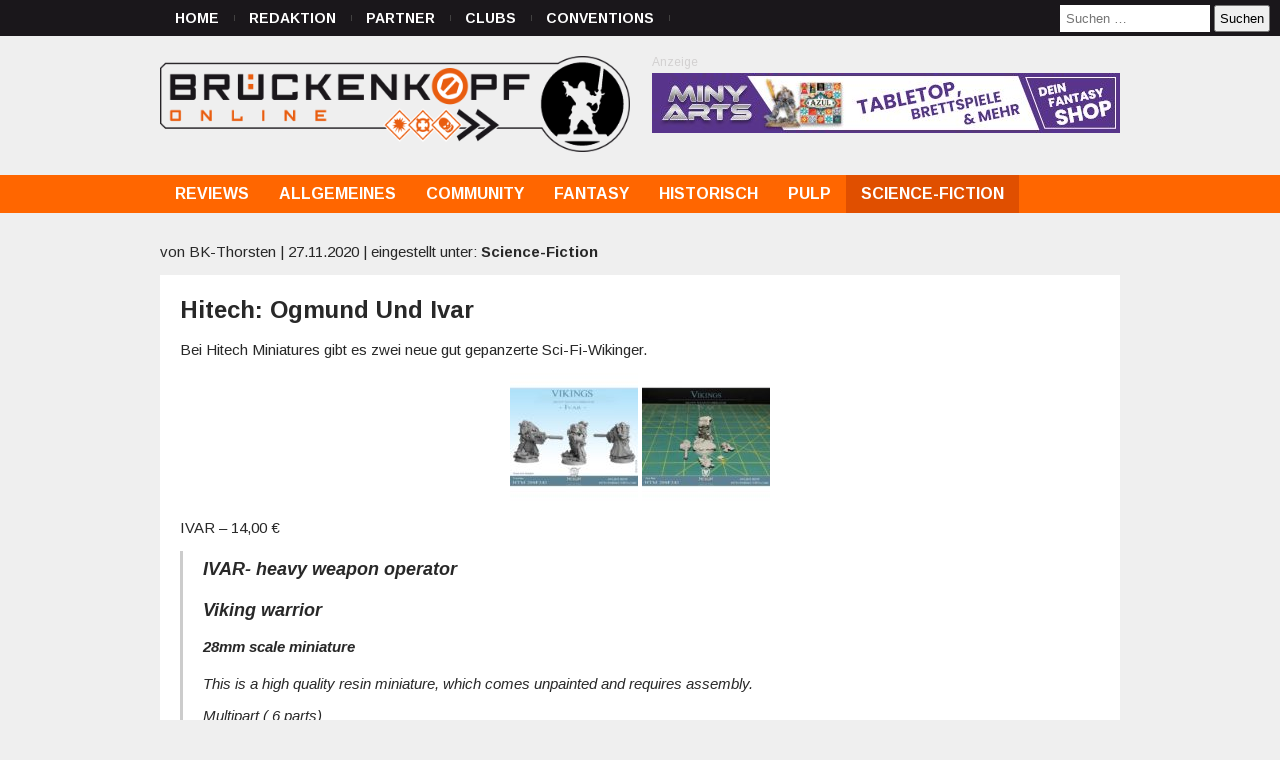

--- FILE ---
content_type: text/html; charset=UTF-8
request_url: https://www.brueckenkopf-online.com/2020/hitech-ogmund-und-ivar/
body_size: 12582
content:
<!DOCTYPE html>
<html lang="de">
<head>

    <meta http-equiv="Content-Type" content="text/html; charset=UTF-8"/>

    <title>Hitech: Ogmund Und Ivar  &#8211;  Brückenkopf-Online.com &#8211; das Tabletop-Hobby Portal</title>

    <meta name="viewport" content="width=device-width, initial-scale=1.0">

    <link rel="shortcut icon" href="/favicon.ico" type="image/x-icon">
    <link rel="icon" href="/favicon.ico" type="image/x-icon">

    <link href="https://fonts.googleapis.com/css?family=Arimo:400,400i,700,700i" rel="stylesheet">
    <link rel="stylesheet" type="text/css" href="https://www.brueckenkopf-online.com/wp-content/themes/brueckenkopf/css/jquery.magnific-popup.css"/>
        <link rel="pingback" href="https://www.brueckenkopf-online.com/xmlrpc.php"/>

    <!-- IE 7 and lower -->
    <!--[if lt IE 8]>
    <link rel="stylesheet" type="text/css" href="https://www.brueckenkopf-online.com/wp-content/themes/brueckenkopf/ie.css"/>
    <![endif]-->

        <meta name='robots' content='max-image-preview:large' />
<link rel='dns-prefetch' href='//v0.wordpress.com' />
<link rel='stylesheet' id='style-css' href='https://www.brueckenkopf-online.com/wp-content/themes/brueckenkopf/template.css?ver=6.6.2' type='text/css' media='all' />
<link rel='stylesheet' id='wp-block-library-css' href='https://www.brueckenkopf-online.com/wp-includes/css/dist/block-library/style.css?ver=6.6.2' type='text/css' media='all' />
<link rel='stylesheet' id='mediaelement-css' href='https://www.brueckenkopf-online.com/wp-includes/js/mediaelement/mediaelementplayer-legacy.min.css?ver=4.2.17' type='text/css' media='all' />
<link rel='stylesheet' id='wp-mediaelement-css' href='https://www.brueckenkopf-online.com/wp-includes/js/mediaelement/wp-mediaelement.css?ver=6.6.2' type='text/css' media='all' />
<style id='jetpack-sharing-buttons-style-inline-css' type='text/css'>
.jetpack-sharing-buttons__services-list{display:flex;flex-direction:row;flex-wrap:wrap;gap:0;list-style-type:none;margin:5px;padding:0}.jetpack-sharing-buttons__services-list.has-small-icon-size{font-size:12px}.jetpack-sharing-buttons__services-list.has-normal-icon-size{font-size:16px}.jetpack-sharing-buttons__services-list.has-large-icon-size{font-size:24px}.jetpack-sharing-buttons__services-list.has-huge-icon-size{font-size:36px}@media print{.jetpack-sharing-buttons__services-list{display:none!important}}.editor-styles-wrapper .wp-block-jetpack-sharing-buttons{gap:0;padding-inline-start:0}ul.jetpack-sharing-buttons__services-list.has-background{padding:1.25em 2.375em}
</style>
<style id='classic-theme-styles-inline-css' type='text/css'>
/**
 * These rules are needed for backwards compatibility.
 * They should match the button element rules in the base theme.json file.
 */
.wp-block-button__link {
	color: #ffffff;
	background-color: #32373c;
	border-radius: 9999px; /* 100% causes an oval, but any explicit but really high value retains the pill shape. */

	/* This needs a low specificity so it won't override the rules from the button element if defined in theme.json. */
	box-shadow: none;
	text-decoration: none;

	/* The extra 2px are added to size solids the same as the outline versions.*/
	padding: calc(0.667em + 2px) calc(1.333em + 2px);

	font-size: 1.125em;
}

.wp-block-file__button {
	background: #32373c;
	color: #ffffff;
	text-decoration: none;
}

</style>
<style id='global-styles-inline-css' type='text/css'>
:root{--wp--preset--aspect-ratio--square: 1;--wp--preset--aspect-ratio--4-3: 4/3;--wp--preset--aspect-ratio--3-4: 3/4;--wp--preset--aspect-ratio--3-2: 3/2;--wp--preset--aspect-ratio--2-3: 2/3;--wp--preset--aspect-ratio--16-9: 16/9;--wp--preset--aspect-ratio--9-16: 9/16;--wp--preset--color--black: #000000;--wp--preset--color--cyan-bluish-gray: #abb8c3;--wp--preset--color--white: #ffffff;--wp--preset--color--pale-pink: #f78da7;--wp--preset--color--vivid-red: #cf2e2e;--wp--preset--color--luminous-vivid-orange: #ff6900;--wp--preset--color--luminous-vivid-amber: #fcb900;--wp--preset--color--light-green-cyan: #7bdcb5;--wp--preset--color--vivid-green-cyan: #00d084;--wp--preset--color--pale-cyan-blue: #8ed1fc;--wp--preset--color--vivid-cyan-blue: #0693e3;--wp--preset--color--vivid-purple: #9b51e0;--wp--preset--gradient--vivid-cyan-blue-to-vivid-purple: linear-gradient(135deg,rgba(6,147,227,1) 0%,rgb(155,81,224) 100%);--wp--preset--gradient--light-green-cyan-to-vivid-green-cyan: linear-gradient(135deg,rgb(122,220,180) 0%,rgb(0,208,130) 100%);--wp--preset--gradient--luminous-vivid-amber-to-luminous-vivid-orange: linear-gradient(135deg,rgba(252,185,0,1) 0%,rgba(255,105,0,1) 100%);--wp--preset--gradient--luminous-vivid-orange-to-vivid-red: linear-gradient(135deg,rgba(255,105,0,1) 0%,rgb(207,46,46) 100%);--wp--preset--gradient--very-light-gray-to-cyan-bluish-gray: linear-gradient(135deg,rgb(238,238,238) 0%,rgb(169,184,195) 100%);--wp--preset--gradient--cool-to-warm-spectrum: linear-gradient(135deg,rgb(74,234,220) 0%,rgb(151,120,209) 20%,rgb(207,42,186) 40%,rgb(238,44,130) 60%,rgb(251,105,98) 80%,rgb(254,248,76) 100%);--wp--preset--gradient--blush-light-purple: linear-gradient(135deg,rgb(255,206,236) 0%,rgb(152,150,240) 100%);--wp--preset--gradient--blush-bordeaux: linear-gradient(135deg,rgb(254,205,165) 0%,rgb(254,45,45) 50%,rgb(107,0,62) 100%);--wp--preset--gradient--luminous-dusk: linear-gradient(135deg,rgb(255,203,112) 0%,rgb(199,81,192) 50%,rgb(65,88,208) 100%);--wp--preset--gradient--pale-ocean: linear-gradient(135deg,rgb(255,245,203) 0%,rgb(182,227,212) 50%,rgb(51,167,181) 100%);--wp--preset--gradient--electric-grass: linear-gradient(135deg,rgb(202,248,128) 0%,rgb(113,206,126) 100%);--wp--preset--gradient--midnight: linear-gradient(135deg,rgb(2,3,129) 0%,rgb(40,116,252) 100%);--wp--preset--font-size--small: 13px;--wp--preset--font-size--medium: 20px;--wp--preset--font-size--large: 36px;--wp--preset--font-size--x-large: 42px;--wp--preset--spacing--20: 0.44rem;--wp--preset--spacing--30: 0.67rem;--wp--preset--spacing--40: 1rem;--wp--preset--spacing--50: 1.5rem;--wp--preset--spacing--60: 2.25rem;--wp--preset--spacing--70: 3.38rem;--wp--preset--spacing--80: 5.06rem;--wp--preset--shadow--natural: 6px 6px 9px rgba(0, 0, 0, 0.2);--wp--preset--shadow--deep: 12px 12px 50px rgba(0, 0, 0, 0.4);--wp--preset--shadow--sharp: 6px 6px 0px rgba(0, 0, 0, 0.2);--wp--preset--shadow--outlined: 6px 6px 0px -3px rgba(255, 255, 255, 1), 6px 6px rgba(0, 0, 0, 1);--wp--preset--shadow--crisp: 6px 6px 0px rgba(0, 0, 0, 1);}:where(.is-layout-flex){gap: 0.5em;}:where(.is-layout-grid){gap: 0.5em;}body .is-layout-flex{display: flex;}.is-layout-flex{flex-wrap: wrap;align-items: center;}.is-layout-flex > :is(*, div){margin: 0;}body .is-layout-grid{display: grid;}.is-layout-grid > :is(*, div){margin: 0;}:where(.wp-block-columns.is-layout-flex){gap: 2em;}:where(.wp-block-columns.is-layout-grid){gap: 2em;}:where(.wp-block-post-template.is-layout-flex){gap: 1.25em;}:where(.wp-block-post-template.is-layout-grid){gap: 1.25em;}.has-black-color{color: var(--wp--preset--color--black) !important;}.has-cyan-bluish-gray-color{color: var(--wp--preset--color--cyan-bluish-gray) !important;}.has-white-color{color: var(--wp--preset--color--white) !important;}.has-pale-pink-color{color: var(--wp--preset--color--pale-pink) !important;}.has-vivid-red-color{color: var(--wp--preset--color--vivid-red) !important;}.has-luminous-vivid-orange-color{color: var(--wp--preset--color--luminous-vivid-orange) !important;}.has-luminous-vivid-amber-color{color: var(--wp--preset--color--luminous-vivid-amber) !important;}.has-light-green-cyan-color{color: var(--wp--preset--color--light-green-cyan) !important;}.has-vivid-green-cyan-color{color: var(--wp--preset--color--vivid-green-cyan) !important;}.has-pale-cyan-blue-color{color: var(--wp--preset--color--pale-cyan-blue) !important;}.has-vivid-cyan-blue-color{color: var(--wp--preset--color--vivid-cyan-blue) !important;}.has-vivid-purple-color{color: var(--wp--preset--color--vivid-purple) !important;}.has-black-background-color{background-color: var(--wp--preset--color--black) !important;}.has-cyan-bluish-gray-background-color{background-color: var(--wp--preset--color--cyan-bluish-gray) !important;}.has-white-background-color{background-color: var(--wp--preset--color--white) !important;}.has-pale-pink-background-color{background-color: var(--wp--preset--color--pale-pink) !important;}.has-vivid-red-background-color{background-color: var(--wp--preset--color--vivid-red) !important;}.has-luminous-vivid-orange-background-color{background-color: var(--wp--preset--color--luminous-vivid-orange) !important;}.has-luminous-vivid-amber-background-color{background-color: var(--wp--preset--color--luminous-vivid-amber) !important;}.has-light-green-cyan-background-color{background-color: var(--wp--preset--color--light-green-cyan) !important;}.has-vivid-green-cyan-background-color{background-color: var(--wp--preset--color--vivid-green-cyan) !important;}.has-pale-cyan-blue-background-color{background-color: var(--wp--preset--color--pale-cyan-blue) !important;}.has-vivid-cyan-blue-background-color{background-color: var(--wp--preset--color--vivid-cyan-blue) !important;}.has-vivid-purple-background-color{background-color: var(--wp--preset--color--vivid-purple) !important;}.has-black-border-color{border-color: var(--wp--preset--color--black) !important;}.has-cyan-bluish-gray-border-color{border-color: var(--wp--preset--color--cyan-bluish-gray) !important;}.has-white-border-color{border-color: var(--wp--preset--color--white) !important;}.has-pale-pink-border-color{border-color: var(--wp--preset--color--pale-pink) !important;}.has-vivid-red-border-color{border-color: var(--wp--preset--color--vivid-red) !important;}.has-luminous-vivid-orange-border-color{border-color: var(--wp--preset--color--luminous-vivid-orange) !important;}.has-luminous-vivid-amber-border-color{border-color: var(--wp--preset--color--luminous-vivid-amber) !important;}.has-light-green-cyan-border-color{border-color: var(--wp--preset--color--light-green-cyan) !important;}.has-vivid-green-cyan-border-color{border-color: var(--wp--preset--color--vivid-green-cyan) !important;}.has-pale-cyan-blue-border-color{border-color: var(--wp--preset--color--pale-cyan-blue) !important;}.has-vivid-cyan-blue-border-color{border-color: var(--wp--preset--color--vivid-cyan-blue) !important;}.has-vivid-purple-border-color{border-color: var(--wp--preset--color--vivid-purple) !important;}.has-vivid-cyan-blue-to-vivid-purple-gradient-background{background: var(--wp--preset--gradient--vivid-cyan-blue-to-vivid-purple) !important;}.has-light-green-cyan-to-vivid-green-cyan-gradient-background{background: var(--wp--preset--gradient--light-green-cyan-to-vivid-green-cyan) !important;}.has-luminous-vivid-amber-to-luminous-vivid-orange-gradient-background{background: var(--wp--preset--gradient--luminous-vivid-amber-to-luminous-vivid-orange) !important;}.has-luminous-vivid-orange-to-vivid-red-gradient-background{background: var(--wp--preset--gradient--luminous-vivid-orange-to-vivid-red) !important;}.has-very-light-gray-to-cyan-bluish-gray-gradient-background{background: var(--wp--preset--gradient--very-light-gray-to-cyan-bluish-gray) !important;}.has-cool-to-warm-spectrum-gradient-background{background: var(--wp--preset--gradient--cool-to-warm-spectrum) !important;}.has-blush-light-purple-gradient-background{background: var(--wp--preset--gradient--blush-light-purple) !important;}.has-blush-bordeaux-gradient-background{background: var(--wp--preset--gradient--blush-bordeaux) !important;}.has-luminous-dusk-gradient-background{background: var(--wp--preset--gradient--luminous-dusk) !important;}.has-pale-ocean-gradient-background{background: var(--wp--preset--gradient--pale-ocean) !important;}.has-electric-grass-gradient-background{background: var(--wp--preset--gradient--electric-grass) !important;}.has-midnight-gradient-background{background: var(--wp--preset--gradient--midnight) !important;}.has-small-font-size{font-size: var(--wp--preset--font-size--small) !important;}.has-medium-font-size{font-size: var(--wp--preset--font-size--medium) !important;}.has-large-font-size{font-size: var(--wp--preset--font-size--large) !important;}.has-x-large-font-size{font-size: var(--wp--preset--font-size--x-large) !important;}
:where(.wp-block-post-template.is-layout-flex){gap: 1.25em;}:where(.wp-block-post-template.is-layout-grid){gap: 1.25em;}
:where(.wp-block-columns.is-layout-flex){gap: 2em;}:where(.wp-block-columns.is-layout-grid){gap: 2em;}
:root :where(.wp-block-pullquote){font-size: 1.5em;line-height: 1.6;}
</style>
<link rel='stylesheet' id='contact-form-7-css' href='https://www.brueckenkopf-online.com/wp-content/plugins/contact-form-7/includes/css/styles.css?ver=6.0.3' type='text/css' media='all' />
<link rel='stylesheet' id='borlabs-cookie-css' href='https://www.brueckenkopf-online.com/wp-content/plugins/borlabs-cookie/css/borlabs-cookie.css?ver=1.9.9-1' type='text/css' media='all' />
<style id='borlabs-cookie-inline-css' type='text/css'>
[data-borlabs-cookie-wrap] [data-borlabs-cookie] {background:#f9f9f9 !important; color:#606569 !important;}
[data-borlabs-cookie-wrap] [data-borlabs-cookie] p {color:#606569 !important;}
[data-borlabs-cookie-wrap] [data-borlabs-cookie] p a {color:#288fe9 !important;}
[data-borlabs-cookie-wrap] [data-borlabs-cookie] p.borlabsCookieSubHeadline {background:#eeeeee !important;}
[data-borlabs-cookie-wrap] [data-borlabs-cookie] p.borlabsCookieSuccess {color:#5eb930 !important;}
[data-borlabs-cookie-wrap] [data-borlabs-cookie] [data-borlabs-selection] ul {border-top: 1px solid #f2f2f2 !important; border-left: 1px solid #f2f2f2 !important; border-right: 1px solid #f2f2f2 !important;}
[data-borlabs-cookie-wrap] [data-borlabs-cookie] [data-borlabs-selection] ul li.cookieOption1 {background:#ffffff !important; border-bottom: 1px solid #f2f2f2 !important; color:#606569 !important;}
[data-borlabs-cookie-wrap] [data-borlabs-cookie] [data-borlabs-selection] ul li.cookieOption1:hover {background-color:#288fe9 !important; color:#ffffff !important;}
[data-borlabs-cookie-wrap] [data-borlabs-cookie] [data-borlabs-selection] ul li.cookieOption2 {background:#ffffff !important; border-bottom: 1px solid #f2f2f2 !important; color:#606569 !important;}
[data-borlabs-cookie-wrap] [data-borlabs-cookie] [data-borlabs-selection] ul li.cookieOption2:hover {background-color:#288fe9 !important; color:#ffffff !important;}
[data-borlabs-cookie-wrap] [data-borlabs-cookie] [data-borlabs-selection] ul li.cookieOption3 {background:#ffffff !important; border-bottom: 1px solid #f2f2f2 !important; color:#606569 !important;}
[data-borlabs-cookie-wrap] [data-borlabs-cookie] [data-borlabs-selection] ul li.cookieOption3:hover {background-color:#288fe9 !important; color:#ffffff !important;}
[data-borlabs-cookie-wrap] [data-borlabs-cookie] [data-borlabs-help] a {color:#288fe9 !important;}
.borlabs-cookie-bct-default, [data-borlabs-cookie-opt-out] {background:#efefef !important; color: #666666 !important;}
.borlabs-cookie-bct-default p, [data-borlabs-cookie-opt-out] p {color: #666666 !important;}
.borlabs-cookie-bct-default a[role="button"], [data-borlabs-cookie-opt-out] a[role="button"] {background:#288fe9 !important; color: #ffffff !important;}
.borlabs-cookie-bct-default a[role="button"]:hover, [data-borlabs-cookie-opt-out] a[role="button"]:hover {background:#2875e9 !important; color: #ffffff !important;}
[data-borlabs-cookie-opt-out] [data-borlabs-cookie-opt-out-success] {color: #5eb930 !important;}
</style>
<script type="text/javascript" src="https://www.brueckenkopf-online.com/wp-includes/js/jquery/jquery.js?ver=3.7.1" id="jquery-core-js"></script>
<script type="text/javascript" src="https://www.brueckenkopf-online.com/wp-includes/js/jquery/jquery-migrate.js?ver=3.4.1" id="jquery-migrate-js"></script>
<script type="text/javascript" id="wpgmza_data-js-extra">
/* <![CDATA[ */
var wpgmza_google_api_status = {"message":"Engine is not google-maps","code":"ENGINE_NOT_GOOGLE_MAPS"};
/* ]]> */
</script>
<script type="text/javascript" src="https://www.brueckenkopf-online.com/wp-content/plugins/wp-google-maps/wpgmza_data.js?ver=6.6.2" id="wpgmza_data-js"></script>
<link rel="https://api.w.org/" href="https://www.brueckenkopf-online.com/wp-json/" /><link rel="alternate" title="JSON" type="application/json" href="https://www.brueckenkopf-online.com/wp-json/wp/v2/posts/356507" /><link rel="EditURI" type="application/rsd+xml" title="RSD" href="https://www.brueckenkopf-online.com/xmlrpc.php?rsd" />
<meta name="generator" content="WordPress 6.6.2" />
<link rel="canonical" href="https://www.brueckenkopf-online.com/2020/hitech-ogmund-und-ivar/" />
<link rel='shortlink' href='https://wp.me/pihVk-1uK7' />
<link rel="alternate" title="oEmbed (JSON)" type="application/json+oembed" href="https://www.brueckenkopf-online.com/wp-json/oembed/1.0/embed?url=https%3A%2F%2Fwww.brueckenkopf-online.com%2F2020%2Fhitech-ogmund-und-ivar%2F" />
<link rel="alternate" title="oEmbed (XML)" type="text/xml+oembed" href="https://www.brueckenkopf-online.com/wp-json/oembed/1.0/embed?url=https%3A%2F%2Fwww.brueckenkopf-online.com%2F2020%2Fhitech-ogmund-und-ivar%2F&#038;format=xml" />

<!-- This site is using AdRotate v5.8 Professional to display their advertisements - https://ajdg.solutions/ -->
<!-- AdRotate CSS -->
<style type="text/css" media="screen">
	.g { margin:0px; padding:0px; overflow:hidden; line-height:1; zoom:1; }
	.g img { height:auto; }
	.g-col { position:relative; float:left; }
	.g-col:first-child { margin-left: 0; }
	.g-col:last-child { margin-right: 0; }
	@media only screen and (max-width: 480px) {
		.g-col, .g-dyn, .g-single { width:100%; margin-left:0; margin-right:0; }
	}
</style>
<!-- /AdRotate CSS -->

<style type="text/css" media="screen">input#akismet_privacy_check { float: left; margin: 7px 7px 7px 0; width: 13px; }</style><style type="text/css">.recentcomments a{display:inline !important;padding:0 !important;margin:0 !important;}</style>
<!-- START - Open Graph and Twitter Card Tags 3.3.5 -->
 <!-- Facebook Open Graph -->
  <meta property="og:locale" content="de_DE"/>
  <meta property="og:site_name" content="Brückenkopf-Online.com - das Tabletop-Hobby Portal"/>
  <meta property="og:title" content="Hitech: Ogmund Und Ivar"/>
  <meta property="og:url" content="https://www.brueckenkopf-online.com/2020/hitech-ogmund-und-ivar/"/>
  <meta property="og:type" content="article"/>
  <meta property="og:description" content="Bei Hitech Miniatures gibt es zwei neue gut gepanzerte Sci-Fi-Wikinger."/>
  <meta property="og:image" content="https://www.brueckenkopf-online.com/wp-content/uploads/2020/11/ogmund.jpg"/>
  <meta property="og:image:url" content="https://www.brueckenkopf-online.com/wp-content/uploads/2020/11/ogmund.jpg"/>
  <meta property="og:image:secure_url" content="https://www.brueckenkopf-online.com/wp-content/uploads/2020/11/ogmund.jpg"/>
  <meta property="article:published_time" content="2020-11-27T00:02:36+01:00"/>
  <meta property="article:modified_time" content="2020-11-26T19:45:42+01:00" />
  <meta property="og:updated_time" content="2020-11-26T19:45:42+01:00" />
  <meta property="article:section" content="Science-Fiction"/>
  <meta property="article:publisher" content="https://www.facebook.com/brueckenkopf.online/"/>
 <!-- Google+ / Schema.org -->
 <!-- Twitter Cards -->
  <meta name="twitter:title" content="Hitech: Ogmund Und Ivar"/>
  <meta name="twitter:url" content="https://www.brueckenkopf-online.com/2020/hitech-ogmund-und-ivar/"/>
  <meta name="twitter:description" content="Bei Hitech Miniatures gibt es zwei neue gut gepanzerte Sci-Fi-Wikinger."/>
  <meta name="twitter:image" content="https://www.brueckenkopf-online.com/wp-content/uploads/2020/11/ogmund.jpg"/>
  <meta name="twitter:card" content="summary_large_image"/>
 <!-- SEO -->
 <!-- Misc. tags -->
 <!-- is_singular -->
<!-- END - Open Graph and Twitter Card Tags 3.3.5 -->
	

    
    <script type="text/javascript" src="https://www.brueckenkopf-online.com/wp-content/themes/brueckenkopf/js/modernizr.custom.26633.js"></script>
    <script type="text/javascript" src="https://www.brueckenkopf-online.com/wp-content/themes/brueckenkopf/js/jquery.magnific-popup.js"></script>
    <script type="text/javascript" src="https://www.brueckenkopf-online.com/wp-content/themes/brueckenkopf/js/main.js"></script>
	
</head>
<body class="">

<nav id="access-top" role="navigation">
    <div class="menu-seiten-container"><ul id="menu-seiten" class="menu"><li id="menu-item-212551" class="menu-item menu-item-type-custom menu-item-object-custom menu-item-home menu-item-212551"><a href="https://www.brueckenkopf-online.com/">Home</a></li>
<li id="menu-item-39698" class="menu-item menu-item-type-post_type menu-item-object-page menu-item-39698"><a href="https://www.brueckenkopf-online.com/unsere-redaktion/">Redaktion</a></li>
<li id="menu-item-39695" class="menu-item menu-item-type-post_type menu-item-object-page menu-item-39695"><a href="https://www.brueckenkopf-online.com/partner/">Partner</a></li>
<li id="menu-item-41164" class="menu-item menu-item-type-post_type menu-item-object-page menu-item-41164"><a href="https://www.brueckenkopf-online.com/communities/">Clubs</a></li>
<li id="menu-item-579983" class="menu-item menu-item-type-post_type menu-item-object-page menu-item-579983"><a href="https://www.brueckenkopf-online.com/conventions/">Conventions</a></li>
</ul></div>    <div class="top-search-form">
        <form role="search" method="get" class="search-form" action="https://www.brueckenkopf-online.com/">
				<label>
					<span class="screen-reader-text">Suche nach:</span>
					<input type="search" class="search-field" placeholder="Suchen …" value="" name="s" />
				</label>
				<input type="submit" class="search-submit" value="Suchen" />
			</form>    </div>
</nav>

<div id="header">
    <a id="logo" href="https://www.brueckenkopf-online.com"><img src="https://www.brueckenkopf-online.com/wp-content/themes/brueckenkopf/img/logo.png"></a>
    <div class="g g-1"><div class="g-single a-92"><a class="gofollow" data-track="OTIsMSwxLDYw" href="https://www.minyarts.eu/?utm_source=bru&utm_medium=partner&utm_campaign=header-brand" target="_blank"> <img src ="https://www.brueckenkopf-online.com/wp-content/banners/minyarts-banner-min-468x60px.jpg" border="0"></a></div></div></div>
<!-- header -->

<nav id="access" role="navigation">
    <div class="menu-kategorien-container"><ul id="menu-kategorien" class="menu"><li id="menu-item-212561" class="menu-item menu-item-type-taxonomy menu-item-object-category menu-item-has-children menu-item-212561"><a href="https://www.brueckenkopf-online.com/category/allgemein/reviews/">Reviews</a>
<ul class="sub-menu">
	<li id="menu-item-425804" class="menu-item menu-item-type-taxonomy menu-item-object-category menu-item-425804"><a href="https://www.brueckenkopf-online.com/category/allgemein/reviews/unboxings/">Unboxings</a></li>
</ul>
</li>
<li id="menu-item-40232" class="menu-item menu-item-type-taxonomy menu-item-object-category menu-item-has-children menu-item-40232"><a href="https://www.brueckenkopf-online.com/category/allgemein/">Allgemeines</a>
<ul class="sub-menu">
	<li id="menu-item-340338" class="menu-item menu-item-type-taxonomy menu-item-object-category menu-item-340338"><a href="https://www.brueckenkopf-online.com/category/allgemein/3d-druck/">3D-Druck</a></li>
	<li id="menu-item-76643" class="menu-item menu-item-type-taxonomy menu-item-object-category menu-item-76643"><a href="https://www.brueckenkopf-online.com/category/allgemein/brettspiele/">Brettspiele</a></li>
	<li id="menu-item-76644" class="menu-item menu-item-type-taxonomy menu-item-object-category menu-item-76644"><a href="https://www.brueckenkopf-online.com/category/allgemein/kickstarter-allgemein/">Crowdfunding</a></li>
	<li id="menu-item-355366" class="menu-item menu-item-type-taxonomy menu-item-object-category menu-item-355366"><a href="https://www.brueckenkopf-online.com/category/allgemein/patreon/">Patreon</a></li>
	<li id="menu-item-55884" class="menu-item menu-item-type-taxonomy menu-item-object-category menu-item-55884"><a href="https://www.brueckenkopf-online.com/category/allgemein/bases/">Bases</a></li>
	<li id="menu-item-40234" class="menu-item menu-item-type-taxonomy menu-item-object-category menu-item-40234"><a href="https://www.brueckenkopf-online.com/category/allgemein/terrain-gelande/">Terrain / Gelände</a></li>
	<li id="menu-item-534931" class="menu-item menu-item-type-taxonomy menu-item-object-category menu-item-534931"><a href="https://www.brueckenkopf-online.com/category/allgemein/zubehor-allgemein/">Zubehör</a></li>
	<li id="menu-item-73540" class="menu-item menu-item-type-taxonomy menu-item-object-category menu-item-73540"><a href="https://www.brueckenkopf-online.com/category/community/hobbykeller/">Hobbykeller</a></li>
	<li id="menu-item-40235" class="menu-item menu-item-type-taxonomy menu-item-object-category menu-item-40235"><a href="https://www.brueckenkopf-online.com/category/allgemein/tut/">Tutorials</a></li>
	<li id="menu-item-40236" class="menu-item menu-item-type-taxonomy menu-item-object-category menu-item-40236"><a href="https://www.brueckenkopf-online.com/category/allgemein/watchdog/">Watchdog</a></li>
</ul>
</li>
<li id="menu-item-40238" class="menu-item menu-item-type-taxonomy menu-item-object-category menu-item-has-children menu-item-40238"><a href="https://www.brueckenkopf-online.com/category/community/">Community</a>
<ul class="sub-menu">
	<li id="menu-item-40239" class="menu-item menu-item-type-taxonomy menu-item-object-category menu-item-40239"><a href="https://www.brueckenkopf-online.com/category/community/clubs/">Clubs</a></li>
	<li id="menu-item-136258" class="menu-item menu-item-type-taxonomy menu-item-object-category menu-item-136258"><a href="https://www.brueckenkopf-online.com/category/community/malwettbewerbe/">Malwettbewerbe</a></li>
	<li id="menu-item-45127" class="menu-item menu-item-type-taxonomy menu-item-object-category menu-item-45127"><a href="https://www.brueckenkopf-online.com/category/allgemein/magazine-allgemein/">Magazine</a></li>
	<li id="menu-item-198320" class="menu-item menu-item-type-taxonomy menu-item-object-category menu-item-198320"><a href="https://www.brueckenkopf-online.com/category/allgemein/tabletop-insider/">Tabletop Insider</a></li>
	<li id="menu-item-427330" class="menu-item menu-item-type-taxonomy menu-item-object-category menu-item-427330"><a href="https://www.brueckenkopf-online.com/category/allgemein/podcasts/">Podcasts</a></li>
	<li id="menu-item-40241" class="menu-item menu-item-type-taxonomy menu-item-object-category menu-item-40241"><a href="https://www.brueckenkopf-online.com/category/community/veranstaltungen/">Veranstaltungen</a></li>
	<li id="menu-item-215845" class="menu-item menu-item-type-taxonomy menu-item-object-category menu-item-215845"><a href="https://www.brueckenkopf-online.com/category/community/hamburger-tactica/">Hamburger Tactica</a></li>
	<li id="menu-item-40240" class="menu-item menu-item-type-taxonomy menu-item-object-category menu-item-40240"><a href="https://www.brueckenkopf-online.com/category/community/rpc-t3g/">Role Play Convention</a></li>
	<li id="menu-item-198318" class="menu-item menu-item-type-taxonomy menu-item-object-category menu-item-198318"><a href="https://www.brueckenkopf-online.com/category/community/salute/">Salute</a></li>
	<li id="menu-item-198319" class="menu-item menu-item-type-taxonomy menu-item-object-category menu-item-198319"><a href="https://www.brueckenkopf-online.com/category/community/spiel/">SPIEL</a></li>
</ul>
</li>
<li id="menu-item-40243" class="menu-item menu-item-type-taxonomy menu-item-object-category menu-item-has-children menu-item-40243"><a href="https://www.brueckenkopf-online.com/category/fantasy/">Fantasy</a>
<ul class="sub-menu">
	<li id="menu-item-499072" class="menu-item menu-item-type-taxonomy menu-item-object-category menu-item-499072"><a href="https://www.brueckenkopf-online.com/category/fantasy/a-song-of-ice-and-fire/">A Song of Ice and Fire</a></li>
	<li id="menu-item-180028" class="menu-item menu-item-type-taxonomy menu-item-object-category menu-item-180028"><a href="https://www.brueckenkopf-online.com/category/fantasy/arcworlde/">Arcworlde</a></li>
	<li id="menu-item-40245" class="menu-item menu-item-type-taxonomy menu-item-object-category menu-item-40245"><a href="https://www.brueckenkopf-online.com/category/fantasy/bloodbowl/">Blood Bowl / Fantasy Football</a></li>
	<li id="menu-item-110076" class="menu-item menu-item-type-taxonomy menu-item-object-category menu-item-110076"><a href="https://www.brueckenkopf-online.com/category/fantasy/bushido/">Bushido</a></li>
	<li id="menu-item-60789" class="menu-item menu-item-type-taxonomy menu-item-object-category menu-item-60789"><a href="https://www.brueckenkopf-online.com/category/fantasy/carnevale/">Carnevale</a></li>
	<li id="menu-item-236129" class="menu-item menu-item-type-taxonomy menu-item-object-category menu-item-236129"><a href="https://www.brueckenkopf-online.com/category/fantasy/conquest/">Conquest</a></li>
	<li id="menu-item-54656" class="menu-item menu-item-type-taxonomy menu-item-object-category menu-item-54656"><a href="https://www.brueckenkopf-online.com/category/fantasy/banelegions/">Darklands</a></li>
	<li id="menu-item-40246" class="menu-item menu-item-type-taxonomy menu-item-object-category menu-item-40246"><a href="https://www.brueckenkopf-online.com/category/fantasy/freebooters-fate-fantasy/">Freebooters Fate</a></li>
	<li id="menu-item-169803" class="menu-item menu-item-type-taxonomy menu-item-object-category menu-item-169803"><a href="https://www.brueckenkopf-online.com/category/fantasy/frostgrave/">Frostgrave</a></li>
	<li id="menu-item-40248" class="menu-item menu-item-type-taxonomy menu-item-object-category menu-item-40248"><a href="https://www.brueckenkopf-online.com/category/fantasy/lotr/">Herr der Ringe</a></li>
	<li id="menu-item-40249" class="menu-item menu-item-type-taxonomy menu-item-object-category menu-item-40249"><a href="https://www.brueckenkopf-online.com/category/fantasy/mantic-fantasy/">Kings of War / Dungeon Saga</a></li>
	<li id="menu-item-40250" class="menu-item menu-item-type-taxonomy menu-item-object-category menu-item-40250"><a href="https://www.brueckenkopf-online.com/category/fantasy/malifaux-fantasy-2/">Malifaux</a></li>
	<li id="menu-item-236125" class="menu-item menu-item-type-taxonomy menu-item-object-category menu-item-236125"><a href="https://www.brueckenkopf-online.com/category/fantasy/summoners/">Summoners</a></li>
	<li id="menu-item-533333" class="menu-item menu-item-type-taxonomy menu-item-object-category menu-item-533333"><a href="https://www.brueckenkopf-online.com/category/fantasy/warcrow/">Warcrow</a></li>
	<li id="menu-item-40252" class="menu-item menu-item-type-taxonomy menu-item-object-category menu-item-40252"><a href="https://www.brueckenkopf-online.com/category/fantasy/whfb/">Warhammer / Age of Sigmar</a></li>
	<li id="menu-item-40790" class="menu-item menu-item-type-taxonomy menu-item-object-category menu-item-40790"><a href="https://www.brueckenkopf-online.com/category/fantasy/warmachine-hordes/">Warmachine</a></li>
</ul>
</li>
<li id="menu-item-40254" class="menu-item menu-item-type-taxonomy menu-item-object-category menu-item-has-children menu-item-40254"><a href="https://www.brueckenkopf-online.com/category/historisch/">Historisch</a>
<ul class="sub-menu">
	<li id="menu-item-40258" class="menu-item menu-item-type-taxonomy menu-item-object-category menu-item-40258"><a href="https://www.brueckenkopf-online.com/category/historisch/warlordgames/">Bolt Action</a></li>
	<li id="menu-item-40256" class="menu-item menu-item-type-taxonomy menu-item-object-category menu-item-40256"><a href="https://www.brueckenkopf-online.com/category/historisch/fow/">Flames of War</a></li>
	<li id="menu-item-427327" class="menu-item menu-item-type-taxonomy menu-item-object-category menu-item-427327"><a href="https://www.brueckenkopf-online.com/category/historisch/muskets-tomahawks/">Muskets &amp; Tomahawks</a></li>
	<li id="menu-item-68334" class="menu-item menu-item-type-taxonomy menu-item-object-category menu-item-68334"><a href="https://www.brueckenkopf-online.com/category/historisch/saga/">Saga</a></li>
	<li id="menu-item-185885" class="menu-item menu-item-type-taxonomy menu-item-object-category menu-item-185885"><a href="https://www.brueckenkopf-online.com/category/historisch/antike/">Antike</a></li>
	<li id="menu-item-185882" class="menu-item menu-item-type-taxonomy menu-item-object-category menu-item-185882"><a href="https://www.brueckenkopf-online.com/category/historisch/mittelalter/">Mittelalter</a></li>
	<li id="menu-item-185884" class="menu-item menu-item-type-taxonomy menu-item-object-category menu-item-185884"><a href="https://www.brueckenkopf-online.com/category/historisch/napoleonisch/">Napoleonisch</a></li>
	<li id="menu-item-185881" class="menu-item menu-item-type-taxonomy menu-item-object-category menu-item-185881"><a href="https://www.brueckenkopf-online.com/category/historisch/wild-west/">Wild West</a></li>
	<li id="menu-item-218399" class="menu-item menu-item-type-taxonomy menu-item-object-category menu-item-218399"><a href="https://www.brueckenkopf-online.com/category/historisch/weltkriege/">Weltkriege</a></li>
	<li id="menu-item-185883" class="menu-item menu-item-type-taxonomy menu-item-object-category menu-item-185883"><a href="https://www.brueckenkopf-online.com/category/historisch/modern-war/">Modern War</a></li>
</ul>
</li>
<li id="menu-item-40259" class="menu-item menu-item-type-taxonomy menu-item-object-category menu-item-has-children menu-item-40259"><a href="https://www.brueckenkopf-online.com/category/pulp-2/">Pulp</a>
<ul class="sub-menu">
	<li id="menu-item-67920" class="menu-item menu-item-type-taxonomy menu-item-object-category menu-item-67920"><a href="https://www.brueckenkopf-online.com/category/pulp-2/arkham-city/">Batman / DC</a></li>
	<li id="menu-item-40260" class="menu-item menu-item-type-taxonomy menu-item-object-category menu-item-40260"><a href="https://www.brueckenkopf-online.com/category/pulp-2/dystopian-wars/">Dystopian Wars</a></li>
	<li id="menu-item-340337" class="menu-item menu-item-type-taxonomy menu-item-object-category menu-item-340337"><a href="https://www.brueckenkopf-online.com/category/pulp-2/judge-dredd/">Judge Dredd</a></li>
	<li id="menu-item-255154" class="menu-item menu-item-type-taxonomy menu-item-object-category menu-item-255154"><a href="https://www.brueckenkopf-online.com/category/pulp-2/konflikt47/">Konflikt ’47</a></li>
	<li id="menu-item-179930" class="menu-item menu-item-type-taxonomy menu-item-object-category menu-item-179930"><a href="https://www.brueckenkopf-online.com/category/pulp-2/marvel/">Marvel</a></li>
	<li id="menu-item-40262" class="menu-item menu-item-type-taxonomy menu-item-object-category menu-item-40262"><a href="https://www.brueckenkopf-online.com/category/pulp-2/steampunk-fantasy/">Steampunk</a></li>
	<li id="menu-item-564646" class="menu-item menu-item-type-taxonomy menu-item-object-category menu-item-564646"><a href="https://www.brueckenkopf-online.com/category/pulp-2/trench-crusade/">Trench Crusade</a></li>
	<li id="menu-item-342849" class="menu-item menu-item-type-taxonomy menu-item-object-category menu-item-342849"><a href="https://www.brueckenkopf-online.com/category/pulp-2/weird-war/">Weird War</a></li>
	<li id="menu-item-110077" class="menu-item menu-item-type-taxonomy menu-item-object-category menu-item-110077"><a href="https://www.brueckenkopf-online.com/category/pulp-2/wolsung-pulp-2/">Wolsung</a></li>
</ul>
</li>
<li id="menu-item-40263" class="menu-item menu-item-type-taxonomy menu-item-object-category current-post-ancestor current-menu-parent current-post-parent menu-item-has-children menu-item-40263"><a href="https://www.brueckenkopf-online.com/category/sci-fi/">Science-Fiction</a>
<ul class="sub-menu">
	<li id="menu-item-593689" class="menu-item menu-item-type-taxonomy menu-item-object-category menu-item-593689"><a href="https://www.brueckenkopf-online.com/category/sci-fi/ascending-fate/">Ascending Fate</a></li>
	<li id="menu-item-504294" class="menu-item menu-item-type-taxonomy menu-item-object-category menu-item-504294"><a href="https://www.brueckenkopf-online.com/category/sci-fi/battletech/">Battletech</a></li>
	<li id="menu-item-483423" class="menu-item menu-item-type-taxonomy menu-item-object-category menu-item-483423"><a href="https://www.brueckenkopf-online.com/category/sci-fi/cyberpunk/">Cyberpunk</a></li>
	<li id="menu-item-100401" class="menu-item menu-item-type-taxonomy menu-item-object-category menu-item-100401"><a href="https://www.brueckenkopf-online.com/category/sci-fi/dreadball-sci-fi-sport/">Dreadball / Sci-Fi Sport</a></li>
	<li id="menu-item-58007" class="menu-item menu-item-type-taxonomy menu-item-object-category menu-item-58007"><a href="https://www.brueckenkopf-online.com/category/sci-fi/drop-cmdr/">Dropzone Commander</a></li>
	<li id="menu-item-212824" class="menu-item menu-item-type-taxonomy menu-item-object-category menu-item-212824"><a href="https://www.brueckenkopf-online.com/category/sci-fi/dropfleet-commander/">Dropfleet Commander</a></li>
	<li id="menu-item-483424" class="menu-item menu-item-type-taxonomy menu-item-object-category menu-item-483424"><a href="https://www.brueckenkopf-online.com/category/sci-fi/horus-heresy/">Horus Heresy</a></li>
	<li id="menu-item-40268" class="menu-item menu-item-type-taxonomy menu-item-object-category menu-item-40268"><a href="https://www.brueckenkopf-online.com/category/sci-fi/infinity-sci-fi/">Infinity</a></li>
	<li id="menu-item-427326" class="menu-item menu-item-type-taxonomy menu-item-object-category menu-item-427326"><a href="https://www.brueckenkopf-online.com/category/sci-fi/necromunda/">Necromunda</a></li>
	<li id="menu-item-355367" class="menu-item menu-item-type-taxonomy menu-item-object-category menu-item-355367"><a href="https://www.brueckenkopf-online.com/category/sci-fi/rapture/">Rapture</a></li>
	<li id="menu-item-427329" class="menu-item menu-item-type-taxonomy menu-item-object-category menu-item-427329"><a href="https://www.brueckenkopf-online.com/category/sci-fi/stargrave/">Stargrave</a></li>
	<li id="menu-item-107541" class="menu-item menu-item-type-taxonomy menu-item-object-category menu-item-107541"><a href="https://www.brueckenkopf-online.com/category/sci-fi/star-wars-x-wing/">Star Wars</a></li>
	<li id="menu-item-40270" class="menu-item menu-item-type-taxonomy menu-item-object-category menu-item-40270"><a href="https://www.brueckenkopf-online.com/category/sci-fi/wh40k/">Warhammer 40.000</a></li>
	<li id="menu-item-40271" class="menu-item menu-item-type-taxonomy menu-item-object-category menu-item-40271"><a href="https://www.brueckenkopf-online.com/category/sci-fi/warpath-sci-fi/">Warpath / Deadzone</a></li>
	<li id="menu-item-138262" class="menu-item menu-item-type-taxonomy menu-item-object-category menu-item-138262"><a href="https://www.brueckenkopf-online.com/category/sci-fi/wild-west-exodus/">Wild West Exodus</a></li>
</ul>
</li>
</ul></div>    <div id="mobile-menu-button">Allgemeines</div>
</nav>
<!-- #access -->

<div id="wrapper" class="clearfix">
    <div class="g g-4"><div class="g-single a-91"><a class="gofollow" data-track="OTEsNCwxLDYw" href="https://gamefound.com/de/projects/mb/xil-the-boardgame" target="_blank"><img src="https://www.brueckenkopf-online.com/wp-content/uploads/2025/12/Taschengelddieb-2-1_2025-12-01-Werbung-BK-XIL.png" border="0"></a></div></div>
    <div id="main" class="single">
        <div class="content">
            
            <div id="meta">
                <p>von BK-Thorsten | 27.11.2020 |
                eingestellt unter: <a href="https://www.brueckenkopf-online.com/category/sci-fi/" rel="category tag">Science-Fiction</a></p>
            </div>
            <div class="entry">
                <h1>Hitech: Ogmund Und Ivar</h1>
                <p>Bei Hitech Miniatures gibt es zwei neue gut gepanzerte Sci-Fi-Wikinger.<span id="more-356507"></span></p>
<p style="text-align: center;"><a href="https://www.brueckenkopf-online.com/wp-content/uploads/2020/11/ivar.jpg"><img decoding="async" class="alignnone size-thumbnail wp-image-356508" src="https://www.brueckenkopf-online.com/wp-content/uploads/2020/11/ivar-128x128.jpg" alt="Ivar" width="128" height="128" srcset="https://www.brueckenkopf-online.com/wp-content/uploads/2020/11/ivar-128x128.jpg 128w, https://www.brueckenkopf-online.com/wp-content/uploads/2020/11/ivar-250x250.jpg 250w, https://www.brueckenkopf-online.com/wp-content/uploads/2020/11/ivar-400x400.jpg 400w, https://www.brueckenkopf-online.com/wp-content/uploads/2020/11/ivar-768x768.jpg 768w, https://www.brueckenkopf-online.com/wp-content/uploads/2020/11/ivar-300x300.jpg 300w, https://www.brueckenkopf-online.com/wp-content/uploads/2020/11/ivar.jpg 800w" sizes="(max-width: 128px) 100vw, 128px" /></a> <a href="https://www.brueckenkopf-online.com/wp-content/uploads/2020/11/ivar_2.jpg"><img decoding="async" class="alignnone size-thumbnail wp-image-356509" src="https://www.brueckenkopf-online.com/wp-content/uploads/2020/11/ivar_2-128x128.jpg" alt="Ivar 2" width="128" height="128" srcset="https://www.brueckenkopf-online.com/wp-content/uploads/2020/11/ivar_2-128x128.jpg 128w, https://www.brueckenkopf-online.com/wp-content/uploads/2020/11/ivar_2-250x250.jpg 250w, https://www.brueckenkopf-online.com/wp-content/uploads/2020/11/ivar_2-400x400.jpg 400w, https://www.brueckenkopf-online.com/wp-content/uploads/2020/11/ivar_2-768x768.jpg 768w, https://www.brueckenkopf-online.com/wp-content/uploads/2020/11/ivar_2-300x300.jpg 300w, https://www.brueckenkopf-online.com/wp-content/uploads/2020/11/ivar_2.jpg 800w" sizes="(max-width: 128px) 100vw, 128px" /></a></p>
<p class="h1">IVAR &#8211; 14,00 €</p>
<blockquote>
<h2>IVAR- heavy weapon operator</h2>
<h2>Viking warrior</h2>
<h4>28mm scale miniature</h4>
<p>This is a high quality resin miniature, which comes unpainted and requires assembly.</p>
<p>Multipart ( 6 parts)</p>
<p>1) Body 2) left hand 3) gun   4) heraldry shield  5) backpack 6) 32mm base</p>
<p>32mm base included</p></blockquote>
<p style="text-align: center;"><a href="https://www.brueckenkopf-online.com/wp-content/uploads/2020/11/ogmund.jpg"><img decoding="async" class="alignnone size-thumbnail wp-image-356510" src="https://www.brueckenkopf-online.com/wp-content/uploads/2020/11/ogmund-128x128.jpg" alt="Ogmund" width="128" height="128" srcset="https://www.brueckenkopf-online.com/wp-content/uploads/2020/11/ogmund-128x128.jpg 128w, https://www.brueckenkopf-online.com/wp-content/uploads/2020/11/ogmund-250x250.jpg 250w, https://www.brueckenkopf-online.com/wp-content/uploads/2020/11/ogmund-400x400.jpg 400w, https://www.brueckenkopf-online.com/wp-content/uploads/2020/11/ogmund-768x768.jpg 768w, https://www.brueckenkopf-online.com/wp-content/uploads/2020/11/ogmund-300x300.jpg 300w, https://www.brueckenkopf-online.com/wp-content/uploads/2020/11/ogmund.jpg 800w" sizes="(max-width: 128px) 100vw, 128px" /></a> <a href="https://www.brueckenkopf-online.com/wp-content/uploads/2020/11/ogmund2.jpg"><img loading="lazy" decoding="async" class="alignnone size-thumbnail wp-image-356511" src="https://www.brueckenkopf-online.com/wp-content/uploads/2020/11/ogmund2-128x128.jpg" alt="Ogmund2" width="128" height="128" srcset="https://www.brueckenkopf-online.com/wp-content/uploads/2020/11/ogmund2-128x128.jpg 128w, https://www.brueckenkopf-online.com/wp-content/uploads/2020/11/ogmund2-250x250.jpg 250w, https://www.brueckenkopf-online.com/wp-content/uploads/2020/11/ogmund2-400x400.jpg 400w, https://www.brueckenkopf-online.com/wp-content/uploads/2020/11/ogmund2-768x768.jpg 768w, https://www.brueckenkopf-online.com/wp-content/uploads/2020/11/ogmund2-300x300.jpg 300w, https://www.brueckenkopf-online.com/wp-content/uploads/2020/11/ogmund2.jpg 800w" sizes="(max-width: 128px) 100vw, 128px" /></a></p>
<p class="h1">OGMUND &#8211; 14,00 €</p>
<blockquote>
<h2>OGMUND</h2>
<h2>Viking warrior</h2>
<h4>28mm scale miniature</h4>
<p>This is a high quality resin miniature, which comes unpainted and requires assembly.</p>
<p>Multipart ( 5 parts)</p>
<p>1) Body 2) left hand with gun  3) right pinting hand  4) backpack  5) 32mm base</p>
<p>32mm base included</p></blockquote>
<p>Quelle: <a href="https://hitechminiatures.com/" target="_blank" rel="noopener noreferrer">Hitech Miniatures</a></p>
<div class="shariff shariff-align-flex-start shariff-widget-align-flex-start"><ul class="shariff-buttons theme-default orientation-horizontal buttonsize-medium"><li class="shariff-button facebook shariff-nocustomcolor" style="background-color:#4273c8"><a href="https://www.facebook.com/sharer/sharer.php?u=https%3A%2F%2Fwww.brueckenkopf-online.com%2F2020%2Fhitech-ogmund-und-ivar%2F" title="Bei Facebook teilen" aria-label="Bei Facebook teilen" role="button" rel="nofollow" class="shariff-link" style="; background-color:#3b5998; color:#fff" target="_blank"><span class="shariff-icon" style=""><svg width="32px" height="20px" xmlns="http://www.w3.org/2000/svg" viewBox="0 0 18 32"><path fill="#3b5998" d="M17.1 0.2v4.7h-2.8q-1.5 0-2.1 0.6t-0.5 1.9v3.4h5.2l-0.7 5.3h-4.5v13.6h-5.5v-13.6h-4.5v-5.3h4.5v-3.9q0-3.3 1.9-5.2t5-1.8q2.6 0 4.1 0.2z"/></svg></span><span class="shariff-text">teilen</span>&nbsp;</a></li><li class="shariff-button twitter shariff-nocustomcolor" style="background-color:#595959"><a href="https://twitter.com/share?url=https%3A%2F%2Fwww.brueckenkopf-online.com%2F2020%2Fhitech-ogmund-und-ivar%2F&text=Hitech%3A%20Ogmund%20Und%20Ivar" title="Bei X teilen" aria-label="Bei X teilen" role="button" rel="noopener nofollow" class="shariff-link" style="; background-color:#000; color:#fff" target="_blank"><span class="shariff-icon" style=""><svg width="32px" height="20px" xmlns="http://www.w3.org/2000/svg" viewBox="0 0 24 24"><path fill="#000" d="M14.258 10.152L23.176 0h-2.113l-7.747 8.813L7.133 0H0l9.352 13.328L0 23.973h2.113l8.176-9.309 6.531 9.309h7.133zm-2.895 3.293l-.949-1.328L2.875 1.56h3.246l6.086 8.523.945 1.328 7.91 11.078h-3.246zm0 0"/></svg></span><span class="shariff-text">teilen</span>&nbsp;</a></li><li class="shariff-button whatsapp shariff-nocustomcolor" style="background-color:#5cbe4a"><a href="https://api.whatsapp.com/send?text=https%3A%2F%2Fwww.brueckenkopf-online.com%2F2020%2Fhitech-ogmund-und-ivar%2F%20Hitech%3A%20Ogmund%20Und%20Ivar" title="Bei Whatsapp teilen" aria-label="Bei Whatsapp teilen" role="button" rel="noopener nofollow" class="shariff-link" style="; background-color:#34af23; color:#fff" target="_blank"><span class="shariff-icon" style=""><svg width="32px" height="20px" xmlns="http://www.w3.org/2000/svg" viewBox="0 0 32 32"><path fill="#34af23" d="M17.6 17.4q0.2 0 1.7 0.8t1.6 0.9q0 0.1 0 0.3 0 0.6-0.3 1.4-0.3 0.7-1.3 1.2t-1.8 0.5q-1 0-3.4-1.1-1.7-0.8-3-2.1t-2.6-3.3q-1.3-1.9-1.3-3.5v-0.1q0.1-1.6 1.3-2.8 0.4-0.4 0.9-0.4 0.1 0 0.3 0t0.3 0q0.3 0 0.5 0.1t0.3 0.5q0.1 0.4 0.6 1.6t0.4 1.3q0 0.4-0.6 1t-0.6 0.8q0 0.1 0.1 0.3 0.6 1.3 1.8 2.4 1 0.9 2.7 1.8 0.2 0.1 0.4 0.1 0.3 0 1-0.9t0.9-0.9zM14 26.9q2.3 0 4.3-0.9t3.6-2.4 2.4-3.6 0.9-4.3-0.9-4.3-2.4-3.6-3.6-2.4-4.3-0.9-4.3 0.9-3.6 2.4-2.4 3.6-0.9 4.3q0 3.6 2.1 6.6l-1.4 4.2 4.3-1.4q2.8 1.9 6.2 1.9zM14 2.2q2.7 0 5.2 1.1t4.3 2.9 2.9 4.3 1.1 5.2-1.1 5.2-2.9 4.3-4.3 2.9-5.2 1.1q-3.5 0-6.5-1.7l-7.4 2.4 2.4-7.2q-1.9-3.2-1.9-6.9 0-2.7 1.1-5.2t2.9-4.3 4.3-2.9 5.2-1.1z"/></svg></span><span class="shariff-text">teilen</span>&nbsp;</a></li><li class="shariff-button info shariff-nocustomcolor" style="background-color:#eee"><a href="http://ct.de/-2467514" title="Weitere Informationen" aria-label="Weitere Informationen" role="button" rel="noopener " class="shariff-link" style="; background-color:#fff; color:#fff" target="_blank"><span class="shariff-icon" style=""><svg width="32px" height="20px" xmlns="http://www.w3.org/2000/svg" viewBox="0 0 11 32"><path fill="#999" d="M11.4 24v2.3q0 0.5-0.3 0.8t-0.8 0.4h-9.1q-0.5 0-0.8-0.4t-0.4-0.8v-2.3q0-0.5 0.4-0.8t0.8-0.4h1.1v-6.8h-1.1q-0.5 0-0.8-0.4t-0.4-0.8v-2.3q0-0.5 0.4-0.8t0.8-0.4h6.8q0.5 0 0.8 0.4t0.4 0.8v10.3h1.1q0.5 0 0.8 0.4t0.3 0.8zM9.2 3.4v3.4q0 0.5-0.4 0.8t-0.8 0.4h-4.6q-0.4 0-0.8-0.4t-0.4-0.8v-3.4q0-0.4 0.4-0.8t0.8-0.4h4.6q0.5 0 0.8 0.4t0.4 0.8z"/></svg></span></a></li></ul></div>            </div>
                        <div class="entry author-meta">
                <div class="author-meta-avatar"><img alt='' src='https://secure.gravatar.com/avatar/1b1ddcd155d37c3495ac904de4e2e999?s=90&#038;d=retro&#038;r=pg' srcset='https://secure.gravatar.com/avatar/1b1ddcd155d37c3495ac904de4e2e999?s=180&#038;d=retro&#038;r=pg 2x' class='avatar avatar-90 photo' height='90' width='90' loading='lazy' decoding='async'/></div><div class="author-meta-name">BK-Thorsten</div><p class="author-meta-details">Brückenkopf-Online Redakteur und Tabletop Insider stv. Chefredakteur. Spielt Infinity, SAGA, Freebooter's Fate, Kings of War, Warhammer 40k, Warzone Resurrection, Dropzone Commander, Deadzone, Dreadball, X-Wing, Konflikt '47, Bolt Action, Dead Man's Hand, Dracula's America, Beyond the Gates of Antares, Dropfleet Commander, Frostgrave, Collision, Bushido, Shadespire, Aristeia! und Warpath.</p><p class="author-meta-links"><a href="https://www.brueckenkopf-online.com/author/andarion/">mehr von BK-Thorsten</a>            </div>
        </div>

        <div class="area-heading"><span>Ähnliche Artikel</span></div>


        <div class="entry-blocks recentposts">
            <a href="https://www.brueckenkopf-online.com/2026/fallout-neuheiten-2/" class="entry-block"

         style="background-image: url(https://www.brueckenkopf-online.com/wp-content/uploads/2026/01/Fallout-Neuheiten-05.webp);">
        <ul class="entry-block-cats"><li><span>Postapokalypse</span></li></ul>

        <h2 class="entry-block-heading">Fallout: Neuheiten</h2>
        <div class="entry-block-data">
            29.01.2026        </div>
        </a>
                <a href="https://www.brueckenkopf-online.com/2026/infinity-acontecimentos-rueckkehr/" class="entry-block"

         style="background-image: url(https://www.brueckenkopf-online.com/wp-content/uploads/2026/01/infinity-acontecimento-1-400x225.jpg);">
        <ul class="entry-block-cats"><li><span>Infinity</span></li></ul>

        <h2 class="entry-block-heading">Infinity: Acontecimentos Rückkehr</h2>
        <div class="entry-block-data">
            29.01.2026<i class="icon icon-comment"></i>12        </div>
        </a>
                <a href="https://www.brueckenkopf-online.com/2026/ascending-fate-februar-neuheiten/" class="entry-block"

         style="background-image: url(https://www.brueckenkopf-online.com/wp-content/uploads/2026/01/Freebooter-Miniatures-Ascending-Fate-Februar-Neuheiten-3-320x400.jpg);">
        <ul class="entry-block-cats"><li><span>Ascending Fate</span></li></ul>

        <h2 class="entry-block-heading">Ascending Fate: Februar Neuheiten</h2>
        <div class="entry-block-data">
            29.01.2026<i class="icon icon-comment"></i>2        </div>
        </a>
        </div>
        <div class="post-navi">
            <div class="post-navi-prev"><a href="https://www.brueckenkopf-online.com/2020/necromunda-rueckblick-und-ausblick-auf-2021/" rel="prev">vorheriger Artikel</a></div>
            <div class="post-navi-next"><a href="https://www.brueckenkopf-online.com/2020/imperial-terrain-vandos-train-2-2/" rel="next">nächster Artikel</a></div>
        </div>

        <div class="cols">
            <div class="g g-2"><div class="g-single a-117"><a class="gofollow" data-track="MTE3LDIsMSw2MA==" href="https://www.spellcrow.com/argatoria-c-76.html" target="_blank"><img src="https://www.brueckenkopf-online.com/wp-content/uploads/2025/01/BanerArgatoriaBrueckenkopf.jpg" border="0"></a></div></div>            <div class="g g-3"><div class="g-single a-37"><a class="gofollow" data-track="MzcsMywxLDYw" href="https://www.freebooterminiatures.de/ascendingfate/" target="_blank"><img src="https://www.brueckenkopf-online.com/wp-content/uploads/2025/12/FF_Ascending-Fate_Brueckenkopf_Banner_2025_AF_release_2.jpg" border="0"></a></div></div>        </div>

         
<div id="comments">
    <h2>Kommentare</h2>
    <ul class="comment-list">
	        </ul>
	
	<div class="comments-paging">
		 
	</div>	
</div><!-- kommentare -->




    </div><!-- main -->

</div><!-- wrapper -->
 
</div><!-- wrapper -->
<div id="footer">
    <div class="box-footer">
        <div class="box-left">
            <a class="footer-facebook" target="_blank" href="https://www.facebook.com/brueckenkopf.online">
                auf Facebook
            </a>
        </div>
        <div class="box-right">
            <ul id="menu-footer" class="footer-navi"><li id="menu-item-212700" class="menu-item menu-item-type-post_type menu-item-object-page menu-item-212700"><a href="https://www.brueckenkopf-online.com/datenschutz/">Datenschutz</a></li>
<li id="menu-item-218812" class="menu-item menu-item-type-post_type menu-item-object-page menu-item-218812"><a href="https://www.brueckenkopf-online.com/downloads/">Downloads</a></li>
<li id="menu-item-212549" class="menu-item menu-item-type-post_type menu-item-object-page menu-item-212549"><a href="https://www.brueckenkopf-online.com/kontakt/">Kontakt</a></li>
<li id="menu-item-212701" class="menu-item menu-item-type-post_type menu-item-object-page menu-item-212701"><a href="https://www.brueckenkopf-online.com/kommentarrichtlinien/">Kommentarrichtlinien</a></li>
<li id="menu-item-212548" class="menu-item menu-item-type-post_type menu-item-object-page menu-item-212548"><a href="https://www.brueckenkopf-online.com/impressum/">Impressum</a></li>
</ul>        </div>
    </div>
</div><!-- footer -->
<!-- Matomo --><script>
(function () {
function initTracking() {
var _paq = window._paq = window._paq || [];
if (!window._paq.find || !window._paq.find(function (m) { return m[0] === "disableCookies"; })) {
	window._paq.push(["disableCookies"]);
}_paq.push(['trackPageView']);_paq.push(['enableLinkTracking']);_paq.push(['alwaysUseSendBeacon']);_paq.push(['setTrackerUrl', "\/\/www.brueckenkopf-online.com\/wp-content\/plugins\/matomo\/app\/matomo.php"]);_paq.push(['setSiteId', '1']);var d=document, g=d.createElement('script'), s=d.getElementsByTagName('script')[0];
g.type='text/javascript'; g.async=true; g.src="\/\/www.brueckenkopf-online.com\/wp-content\/uploads\/matomo\/matomo.js"; s.parentNode.insertBefore(g,s);
}
if (document.prerendering) {
	document.addEventListener('prerenderingchange', initTracking, {once: true});
} else {
	initTracking();
}
})();
</script>
<!-- End Matomo Code --><script id="borlabsCookieMessageBox" type="text/template">    <div data-borlabs-cookie-wrap="popup">
        <div data-borlabs-cookie class="bcPositionTop">
            <p class="borlabsCookieHeadline">Cookie-Einstellung</p>
            <div data-borlabs-selection>
                <p class="borlabsCookieExplanation">Bitte treffen Sie eine Auswahl. Weitere Informationen zu den Auswirkungen Ihrer Auswahl finden Sie unter <span data-borlabs-cookie-help-link>Hilfe</span>.</p>
                <div data-borlabs-selection-list>
                    <ul>
                        <li class="cookieOption1"><label for="borlabsCookieOptionAll"><input id="borlabsCookieOptionAll" type="radio" name="cookieOption" value="all">Alle Cookies zulassen (Tracking & Analyse)</label></li>
                                                <li class="cookieOption2"><label for="borlabsCookieOptionFirstParty"><input id="borlabsCookieOptionFirstParty" type="radio" name="cookieOption" value="first-party">Nur Cookies zur verbesserten Nutzung der Website zulassen</label></li>
                                                <li class="cookieOption3"><label for="borlabsCookieOptionRejectAll"><input id="borlabsCookieOptionRejectAll" type="radio" name="cookieOption" value="reject-all">Keine Cookies zulassen</label></li>
                                            </ul>
                    <p class="borlabsCookieText">Treffen Sie eine Auswahl um fortzufahren</p>
                                    </div>
                <div data-borlabs-selection-success>
                    <p class="borlabsCookieSuccess">Ihre Auswahl wurde gespeichert!</p>
                </div>
                <p class="borlabsCookieText" data-borlabs-cookie-help-link>Hilfe</p>
            </div>
            <div data-borlabs-help>
                <p class="borlabsCookieSubHeadline">Hilfe</p>
                <p>Um fortfahren zu können, müssen Sie eine Cookie-Auswahl treffen. Nachfolgend erhalten Sie eine Erläuterung der verschiedenen Optionen und ihrer Bedeutung.</p>
                <ul>
                    <li><span>Alle Cookies zulassen (Tracking & Analyse)</span>:<br>Jedes Cookie wie z.B. Tracking- und Analytische-Cookies.</li>
                                        <li><span>Nur Cookies zur verbesserten Nutzung der Website zulassen</span>:<br>Nur Cookies von dieser Webseite.</li>
                                        <li><span>Keine Cookies zulassen</span>:<br>Es werden keine Cookies gesetzt, es sei denn, es handelt sich um technisch notwendige Cookies.</li>
                                    </ul>
                <p>Sie können Ihre Cookie-Einstellung jederzeit hier ändern: <a href="http://www.brueckenkopf-online.com/datenschutz/">Datenschutz</a>.
 <a href="http://www.brueckenkopf-online.com/impressum/">Impressum</a></p>
                <p class="borlabsCookieText" data-borlabs-cookie-help-link>Zurück</p>
            </div>
        </div>
    </div>
</script><link rel='stylesheet' id='shariffcss-css' href='https://www.brueckenkopf-online.com/wp-content/plugins/shariff/css/shariff.css?ver=4.6.15' type='text/css' media='all' />
<style id='core-block-supports-inline-css' type='text/css'>
/**
 * Core styles: block-supports
 */

</style>
<script type="text/javascript" id="adrotate-clicktracker-js-extra">
/* <![CDATA[ */
var click_object = {"ajax_url":"https:\/\/www.brueckenkopf-online.com\/wp-admin\/admin-ajax.php"};
/* ]]> */
</script>
<script type="text/javascript" src="https://www.brueckenkopf-online.com/wp-content/plugins/adrotate-pro/library/jquery.adrotate.clicktracker.js" id="adrotate-clicktracker-js"></script>
<script type="text/javascript" src="https://www.brueckenkopf-online.com/wp-includes/js/dist/hooks.js?ver=2e6d63e772894a800ba8" id="wp-hooks-js"></script>
<script type="text/javascript" src="https://www.brueckenkopf-online.com/wp-includes/js/dist/i18n.js?ver=2aff907006e2aa00e26e" id="wp-i18n-js"></script>
<script type="text/javascript" id="wp-i18n-js-after">
/* <![CDATA[ */
wp.i18n.setLocaleData( { 'text direction\u0004ltr': [ 'ltr' ] } );
/* ]]> */
</script>
<script type="text/javascript" src="https://www.brueckenkopf-online.com/wp-content/plugins/contact-form-7/includes/swv/js/index.js?ver=6.0.3" id="swv-js"></script>
<script type="text/javascript" id="contact-form-7-js-translations">
/* <![CDATA[ */
( function( domain, translations ) {
	var localeData = translations.locale_data[ domain ] || translations.locale_data.messages;
	localeData[""].domain = domain;
	wp.i18n.setLocaleData( localeData, domain );
} )( "contact-form-7", {"translation-revision-date":"2025-02-03 17:24:24+0000","generator":"GlotPress\/4.0.1","domain":"messages","locale_data":{"messages":{"":{"domain":"messages","plural-forms":"nplurals=2; plural=n != 1;","lang":"de"},"This contact form is placed in the wrong place.":["Dieses Kontaktformular wurde an der falschen Stelle platziert."],"Error:":["Fehler:"]}},"comment":{"reference":"includes\/js\/index.js"}} );
/* ]]> */
</script>
<script type="text/javascript" id="contact-form-7-js-before">
/* <![CDATA[ */
var wpcf7 = {
    "api": {
        "root": "https:\/\/www.brueckenkopf-online.com\/wp-json\/",
        "namespace": "contact-form-7\/v1"
    },
    "cached": 1
};
/* ]]> */
</script>
<script type="text/javascript" src="https://www.brueckenkopf-online.com/wp-content/plugins/contact-form-7/includes/js/index.js?ver=6.0.3" id="contact-form-7-js"></script>
<script type="text/javascript" id="borlabs-cookie-js-extra">
/* <![CDATA[ */
var borlabsCookieConfig = {"ajaxURL":"https:\/\/www.brueckenkopf-online.com\/wp-admin\/admin-ajax.php","language":"de","codeCookieFirstParty":"","codeCookieThirdParty":"PCEtLSBHbG9iYWwgc2l0ZSB0YWcgKGd0YWcuanMpIC0gR29vZ2xlIEFuYWx5dGljcyAtLT4KPHNjcmlwdCBhc3luYyBzcmM9Imh0dHBzOi8vd3d3Lmdvb2dsZXRhZ21hbmFnZXIuY29tL2d0YWcvanM\/[base64]","codeFacebookPixel":"","cookieBoxBlocks":"1","cookieBoxShow":"automatic","cookieLifetime":"365","cookieLifetimeOption2":"365","cookieLifetimeOption3":"365","cookieRespectDoNotTrack":"1","cookiesForBots":"1","executeFirstPartyCodeOnThirdParty":"1","facebookPixelId":"","googleAnalyticsId":"UA-34895993-1","hideCookieBoxOnPage":[],"cookieDomain":"","cookiePath":"\/"};
var borlabsCookieBlockedContent = [];
/* ]]> */
</script>
<script type="text/javascript" src="https://www.brueckenkopf-online.com/wp-content/plugins/borlabs-cookie/javascript/borlabs-cookie.min.js?ver=1.9.9" id="borlabs-cookie-js"></script>
<script type="text/javascript" id="borlabs-cookie-js-after">
/* <![CDATA[ */
jQuery(document).ready(function() {
var borlabsCookieBlockedContentTypes = {"facebook": {"global": function () {  },"init": function (id) { if(typeof FB === "object") { FB.XFBML.parse(document.getElementById(id)); } },"settings": []},"default": {"global": function () {  },"init": function (id) {  },"settings": []},"googlemaps": {"global": function () {  },"init": function (id) {  },"settings": {"responsiveIframe":true}},"instagram": {"global": function () {  },"init": function (id) { if (typeof instgrm === "object") { instgrm.Embeds.process(); } },"settings": []},"twitter": {"global": function () {  },"init": function (id) {  },"settings": []},"vimeo": {"global": function () {  },"init": function (id) {  },"settings": {"responsiveIframe":true}},"youtube": {"global": function () {  },"init": function (id) {  },"settings": {"changeURLToNoCookie":true,"responsiveIframe":true,"thumbnailQuality":"sddefault"}}};
window.BorlabsCookie.init(borlabsCookieConfig, borlabsCookieBlockedContentTypes, borlabsCookieBlockedContent);});
/* ]]> */
</script>
</body>
</html>


--- FILE ---
content_type: application/javascript
request_url: https://www.brueckenkopf-online.com/wp-content/themes/brueckenkopf/js/main.js
body_size: 613
content:
jQuery(document).ready(function () {
    jQuery('img.size-thumbnail, img.size-medium, img.size-large, img.size-full, .gallery-item a img').each(function () {
        jQuery(this).parent().attr('data-lightbox', 'true');
    });

    jQuery('[data-lightbox="true"]').magnificPopup({
        type: 'image',
        closeOnContentClick: true,
        mainClass: 'mfp-img-mobile',
        image: {
            verticalFit: true
        },
        gallery: {
            enabled: true,
            navigateByImgClick: true,
            preload: [0,1] // Will preload 0 - before current, and 1 after the current image
        }
    });

    //Google Maps no scroll zoom
    jQuery('.map').click(function () {
        jQuery('.map iframe').css('pointer-events', 'auto');
    });

    jQuery('.map').mouseleave(function () {
        jQuery('.map iframe').css('pointer-events', 'none');
    });

    //
    // Check have Navi submenu then we only make the submenu display in mobile with css Hover
    // ======================================================================================
    jQuery('html.touch .menu li:has(ul) > a').on('click', function(e){
        e.preventDefault();
        if (jQuery('#mobile-menu-button').is(':visible')) {
            jQuery('#access .menu').addClass('active');

            var sub = jQuery(this).parent().find('ul'),
                link = jQuery(this);
            sub.addClass('active');
            if ( sub.find('.back').length === 0 ) {
                sub.prepend('<li class="parent-copy"><a href="'+link.attr('href')+'">'+link.text()+'</a></li>');
                sub.prepend('<li class="back"><a href="#">zurück</a></li>');
                sub.find('.back a').on('click', function (e) {
                    e.preventDefault();
                    console.log('remove');
                    jQuery('#access .menu').removeClass('active');
                    sub.removeClass('active');
                });
            }
        }
    });

    //
    // Show/hide mobile menu
    // =====================
    jQuery('#mobile-menu-button').on('click', function(){
        jQuery(this).toggleClass('active');
        jQuery('#access .menu').slideToggle();
    });

    // Check have Navi submenu then we only make the submenu display in mobile with css Hover
    /*
    jQuery('.menu li:has(ul) > a').on('click', function(e){
        e.preventDefault();
        jQuery('.menu .sub-menu').slideUp();
        jQuery(this).siblings('ul').stop().slideToggle();
    });
    */

    // Reset mobile menu
    jQuery(window).resize(function () {
        if (jQuery(window).width() >= 890) {
            jQuery('#access, #mobile-menu-button').removeAttr('style');
        }
    });

});
